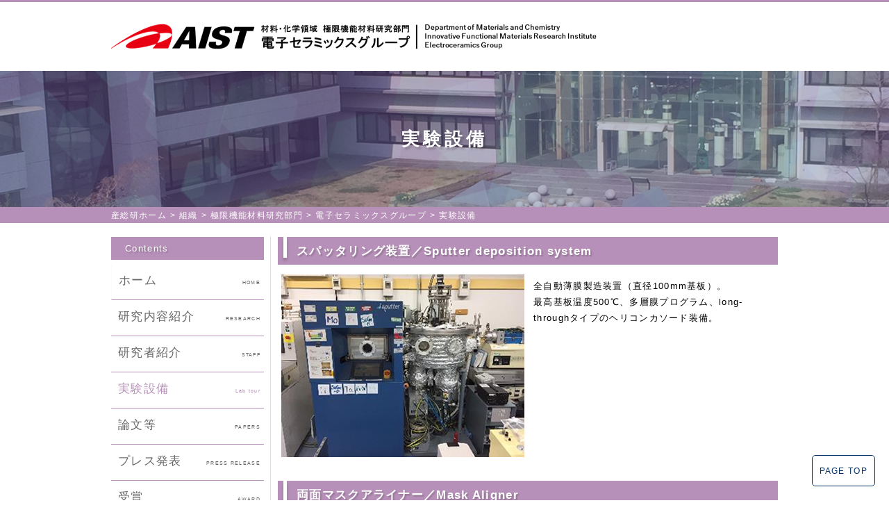

--- FILE ---
content_type: text/html
request_url: https://unit.aist.go.jp/ifm-ri/eceram/lab-tour.html
body_size: 9927
content:
<!DOCTYPE HTML>
<html lang="ja">
<head>
<meta http-equiv="Content-Type" content="text/html; charset=utf-8">
<meta name="keywords" content="産業技術総合研究所,電子セラミックスグループ,デバイスプラットフォーム開発,導電性材料,高温動作用デバイス製造技術,耐環境性の導電性配線材料,熱電発電モジュール">
<meta name="description" content="産業技術総合研究所 電子セラミックスグループのWEBサイトです。電子セラミックスを中心とした高分散ナノ粒子の合成から塗膜化及びデバイスまでの開発を行い、耐環境性と信頼性を向上させる基盤技術を開発します。">
<meta http-equiv="X-UA-Compatible" content="IE=edge">
<meta name="viewport" content="width=device-width,user-scalable=no,maximum-scale=1">
<title>実験設備 │ 産総研 電子セラミックスグループ</title>
<!-- Css -->
<link rel="stylesheet" type="text/css" href="css/reset.css">
<link rel="stylesheet" type="text/css" href="css/style.css" media="screen and (min-width:769px)">
<link rel="stylesheet" type="text/css" href="css/sp.css" media="screen and (max-width:769px)">
<link rel="stylesheet" type="text/css" href="css/wp_pc.css" media="screen and (min-width:769px)">
<link rel="stylesheet" type="text/css" href="css/wp_sp.css" media="screen and (max-width:769px)">
<link rel="stylesheet" type="text/css" href="css/common.css">
<!--[if lt IE 9]>
<script src="js/common/html5shiv.js"></script>
<![endif]-->
<script>
  (function(i,s,o,g,r,a,m){i['GoogleAnalyticsObject']=r;i[r]=i[r]||function(){
  (i[r].q=i[r].q||[]).push(arguments)},i[r].l=1*new Date();a=s.createElement(o),
  m=s.getElementsByTagName(o)[0];a.async=1;a.src=g;m.parentNode.insertBefore(a,m)
  })(window,document,'script','https://www.google-analytics.com/analytics.js','ga');

  ga('create', 'UA-100209294-5', 'auto');
  ga('send', 'pageview');

</script></head>

<body>
<div id="wrap">

<header>
<div id="hd">
<h1><a href="index.html"><img src="images/logo.png" alt="産総研 電子セラミックスグループ"></a></h1>
</div>
</header>
<!-- header end-->

<a class="menu-trigger" href="#nav">
<span></span>
<span></span>
<span></span>
</a>

</div>
<!-- wrap end--> 
<div id="h1_bg"><h1>実験設備</h1></div>
<div id="breadcrumb">
<ul>
<li><a href="http://www.aist.go.jp/">産総研ホーム</a></li>
<li><a href="http://www.aist.go.jp/aist_j/information/organization/organization_main.html">組織</a></li>
<li><a href="https://unit.aist.go.jp/ifm-ri/index.html">極限機能材料研究部門</a></li>
<li><a href="index.html">電子セラミックスグループ</a></li>
<li>実験設備</li>
</ul>
</div>

<div id="con">

<div id="side">
<aside>
<nav>
<div id="nav_bg">
<div class="nav">
<h2>Contents</h2>
<div>
<ul class="menu">
<li><a href="index.html">ホーム<span>HOME</span></a></li>
<li><a href="research.html">研究内容紹介<span>RESEARCH</span></a></li>
<li><a href="staff.html">研究者紹介<span>STAFF</span></a></li>
<li class="current-menu-item"><a href="lab-tour.html">実験設備<span>Lab tour</span></a></li>
<li><a href="papers.html">論文等<span>PAPERS</span></a></li>
<li><a href="press.html">プレス発表<span>PRESS RELEASE</span></a></li>
<li><a href="award.html">受賞<span>AWARD</span></a></li>
<li><a href="link.html">リンク<span>LINK</span></a></li>
</ul>
</div><a href="http://www.aist.go.jp/"><img  class="aist_logo" src="images/aist.png" alt="産総研"></a>
</div>
</div>
</nav>
<!-- nav end-->

<div id="contact">
<h2>Contact</h2>
<iframe src="https://www.google.com/maps/embed?pb=!1m18!1m12!1m3!1d3258.852012269343!2d137.01950541524667!3d35.235053780300696!2m3!1f0!2f0!3f0!3m2!1i1024!2i768!4f13.1!3m3!1m2!1s0x60036ef7a83f8033%3A0x43adf1559196e0d5!2z44CSNDYzLTAwMDMg5oSb55-l55yM5ZCN5Y-k5bGL5biC5a6I5bGx5Yy65LiL5b-X5q615ZGz56m044Kx5rSe77yS77yS77yW77yW4oiS77yZ77yY!5e0!3m2!1sja!2sjp!4v1491824387875" frameborder="0" style="border:0" allowfullscreen></iframe>

<p><strong>極限機能材料研究部門 部門室</strong></p>
<p>E-mail：<br>
<p><font color="blue">M-webmaster_ifm-ri-ml*aist.go.jp</font></p>
<p>（*を@に変更して使用してください。）</p>
</div>
<!-- contact end--></aside>
</div>
<!-- side end--> 

<div id="center"></div>

<div id="main">
<main>
<article>

<section>
<div class="first_h2"></div>
<h2>スパッタリング装置／Sputter deposition system</h2>
<div class="img_box">
<div class="img_left_box">
<img src="images/lab-tour/lab-tour01.jpg" alt="スパッタリング装置／Sputter deposition system" width="350" height="263" class="alignnone" sizes="(max-width: 350px) 100vw, 350px" />
</div>
<p>全自動薄膜製造装置（直径100mm基板）。<br />
最高基板温度500℃、多層膜プログラム、long-throughタイプのヘリコンカソード装備。
</p>
</div>
<h2>両面マスクアライナー／Mask Aligner</h2>
<div class="img_box">
<div class="img_left_box">
<img src="images/lab-tour/lab-tour02.jpg" alt="両面マスクアライナー／Mask Aligner" width="197" height="263" class="alignnone" />
</div>
<p>アライナ（直径100mm基板用）PEM800<br />
裏面を合わせた露光可能。
</p>
</div>
<h2>PECVD-RIE</h2>
<div class="img_box">
<div class="img_left_box">
<img src="images/lab-tour/lab-tour03.jpg" alt="PECVD-RIE" width="350" height="262" class="alignnone" sizes="(max-width: 350px) 100vw, 350px" />
</div>
<p>TEOSを用いた300℃SiO<sub>2</sub>製膜プロセス。<br />
RIEドライエッチング。何れも全自動、8インチプロセス。
</p>
</div>
<h2>段差計／Step profiler</h2>
<div class="img_box">
<div class="img_left_box">
<img src="images/lab-tour/lab-tour04.jpg" alt="段差計／Step profiler" width="350" height="262" class="alignnone" sizes="(max-width: 350px) 100vw, 350px" />
</div>
<p>TENCOR<br />
薄膜の厚み、表面粗さ等を計測。
</p>
</div>
<h2>比表面積/細孔分布測定装置／Surface area and pore size analyzer</h2>
<div class="img_box">
<div class="img_left_box">
<img src="images/lab-tour/lab-tour05.jpg" alt="比表面積/細孔分布測定装置／Surface area and pore size analyzer" width="197" height="263" class="alignnone" />
</div>
<p>BET比表面積や細孔分布を自動で迅速に分析</p>
</div>
<h2>精密スクリーン印刷機／Precise screen printing machine</h2>
<div class="img_box">
<div class="img_left_box">
<img src="images/lab-tour/lab-tour07.jpg" alt="精密スクリーン印刷機／Precise screen printing machine" width="197" height="262" class="alignnone" />
</div>
<p>電極パターン等の製版を用いて、ペーストを基板に印刷する装置。画像解析機能を持ち、印刷の位置合わせを自動で行う。</p>
</div>
<h2>高温熱電特性評価装置／High temperature thermoelectric properties measurement system</h2>
<div class="img_box">
<div class="img_left_box">
<img src="images/lab-tour/lab-tour09.jpg" alt="高温熱電特性評価装置／High temperature thermoelectric properties measurement system" width="350" height="263" class="alignnone" sizes="(max-width: 350px) 100vw, 350px" />
</div>
<p>測定項目：導電率・ゼーベック係数<br />
温度範囲：室温～1000℃<br />
雰囲気：大気・O<sub>2</sub>・N<sub>2</sub>・Ar
</p>
</div>
<h2>極低温電気特性評価装置／Cryogenic electrical properties measurement system</h2>
<div class="img_box">
<div class="img_left_box">
<img src="images/lab-tour/lab-tour10.jpg" alt="極低温電気特性評価装置／Cryogenic electrical properties measurement system" width="350" height="263" class="alignnone" sizes="(max-width: 350px) 100vw, 350px" />
</div>
<p>測定項目：電気抵抗率・ゼーベック係数<br />
温度範囲：7～350 K<br />
雰囲気：真空
</p>
</div>
<h2>原子間力顕微鏡／Atomic Force Microscope</h2>
<div class="img_box">
<div class="img_left_box">
<img src="images/lab-tour/lab-tour11.jpg" alt="原子間力顕微鏡／Atomic Force Microscope" width="197" height="263" class="alignnone" />
</div>
</p>
</div>
<h2>レーザフラッシュ法熱伝導率測定装置／Thermal conductivity measurement system</h2>
<div class="img_box">
<div class="img_left_box">
<img src="images/lab-tour/lab-tour12.jpg" alt="レーザフラッシュ法熱伝導率測定装置／Thermal conductivity measurement system" width="300" height="331" class="alignnone" sizes="(max-width: 300px) 100vw, 300px" />
</div>
<p>測定項目：熱拡散率・比熱<br />
温度範囲：室温～1100℃<br />
雰囲気：Ar
</p>
</div>
<h2>粉末冶金関連装置</h2>
<ul>
<li>ガス置換用グローブボックス</li>
<li>遊星型ボールミル（～400rpm、大気、真空、不活性ガス）</li>
<li>通電焼結装置</li>
</ul>
<h2>熱電特性評価装置</h2>
<ul>
<li>電子負荷装置（熱電発電モジュール評価用、低電圧タイプ）</li>
</ul>
<h2>観察・評価装置</h2>
<ul>
<li>走査プローブ顕微鏡</li>
</ul>
<h2>共同利用設備</h2>
<ul>
<li>FE-SEM</li>
<li>XRD (Rigaku : Smart Lab)</li>
</ul>
</section>

</article>
</main>
</div>
<!-- main end-->

</div>
<!-- contents end--> 

<a id="page-top" href="#wrap">PAGE TOP</a>

<div id="ft">
<footer><small>Copyright &#xA9; Electroceramics Group, AIST All Rights Reserved.</small></footer>
</div>
<!-- footer end--> 

<!-- Javascript --> 
<script type="text/javascript" src="js/common/jquery-2.1.3.min.js"></script>
<script type="text/javascript" src="js/common/jquery.easing.1.3.js"></script>
<script type="text/javascript" src="js/function.js"></script>
<script type="text/javascript">
sideNav('#main h2');
</script>
</body>
</html>

--- FILE ---
content_type: text/css
request_url: https://unit.aist.go.jp/ifm-ri/eceram/css/style.css
body_size: 8330
content:
body {
	font-family: "Noto Sans Japanese", "游ゴシック体", "Yu Gothic", "YuGothic", "ヒラギノ角ゴ ProN W3", "Hiragino Kaku Gothic ProN", "メイリオ", Meiryo, sans-serif
}
#wrap {
	border-top: 3px solid #B690B8;
	width: 100%;
	min-width: 960px
}
#hd {
	width: 960px;
	margin: 0 auto;
	overflow: hidden;
	padding: 30px 0;
	display: -webkit-box;
	display: -webkit-flex;
	display: -ms-flexbox;
	display: flex;
	-webkit-box-pack: justify;
	-webkit-justify-content: space-between;
	-ms-flex-pack: justify;
	justify-content: space-between
}
#hd h1 {
	width: 700px
}
#hd h1 img {
	width: 100%
}
#hd h1.en {
	width: 250px
}
#hd h1.en img {
	width: 100%
}
#hd .language ul {
	display: -webkit-box;
	display: -webkit-flex;
	display: -ms-flexbox;
	display: flex
}
#hd .language ul li {
	margin-left: 5px
}
#hd .language ul li a {
	display: block;
	color: #fff;
	background: #333;
	padding: 2px 15px;
	text-decoration: none;
	border: 1px solid #333;
	-webkit-transition: All 0.5s ease;
	transition: All 0.5s ease
}
#hd .language ul li a:hover {
	border: 1px solid #333;
	background: #fff;
	color: #333
}
#nav_bg {
	width: 100%
}
#nav_bg .nav {
	width: 100%;
	margin: 0 auto;
	overflow: visible
}
#nav_bg .nav ul {
	display: -webkit-box;
	display: -webkit-flex;
	display: -ms-flexbox;
	display: flex;
	-webkit-flex-wrap: wrap;
	-ms-flex-wrap: wrap;
	flex-wrap: wrap;
	z-index: 1000
}
#nav_bg .nav ul li {
	width: 100%;
	position: relative;
	border-bottom: 1px solid #B690B8
}
#nav_bg .nav ul li a {
	display: block;
	font-weight: normal;
	color: #666666;
	text-decoration: none;
	padding: 15px 5px 15px 10px;
	-webkit-transition: All 0.5s ease;
	transition: All 0.5s ease;
	font-size: 1.3em;
	line-height: 1.1em;
	display: -webkit-box;
	display: -webkit-flex;
	display: -ms-flexbox;
	display: flex;
	-webkit-box-pack: start;
	-webkit-justify-content: flex-start;
	-ms-flex-pack: start;
	justify-content: flex-start;
	-webkit-box-align: baseline;
	-webkit-align-items: baseline;
	-ms-flex-align: baseline;
	align-items: baseline
}
#nav_bg .nav ul li a span {
	margin-left: auto;
	display: inline-block;
	font-size: 0.4em;
	font-family: "Lora", "Noto Sans Japanese", "游ゴシック体", "Yu Gothic", "YuGothic", "ヒラギノ角ゴ ProN W3", "Hiragino Kaku Gothic ProN", "メイリオ", Meiryo, sans-serif
}
#nav_bg .nav ul li:hover a {
	color: #B690B8
}
#nav_bg .nav ul li:first-child {
	border-left: 1px solid rgba(242,242,242,0.3)
}
#nav_bg .nav ul li.current-menu-item a, #nav_bg .nav ul li.current-menu-parent a {
	color: #B690B8
}
#nav_bg .nav ul li ul {
	display: none;
	width: 100%;
	position: absolute;
	top: 100%;
	left: 0
}
#nav_bg .nav ul li ul li {
	width: 100%;
	border: none !important
}
#nav_bg .nav ul li ul li a {
	background: rgba(0,0,0,0.7) !important;
	padding: 10px;
	text-decoration: none;
	color: #fff !important;
	display: block;
	border: none;
	border-bottom: 1px solid rgba(255,255,255,0.4)
}
#nav_bg .nav ul li ul li.current-menu-item {
	background: rgba(0,0,0,0.5) !important
}
#nav_bg .nav ul li ul li.current-menu-item a {
	color: #003166
}
#nav_bg .nav ul li ul li ul {
	position: absolute;
	top: 0px;
	left: 100%
}
#nav_bg .nav ul li ul li ul li {
	width: 100%
}
#nav_bg .nav ul li ul li ul li a {
	border-left: 1px solid rgba(255,255,255,0.4)
}
#nav_bg .nav .aist_logo {
	width: 100%;
	margin-top: 15px
}
#nav_bg .nav .aist_logo img {
	width: 100%;
	height: auto
}
.menu-trigger {
	display: none
}
#con {
	width: 100%;
	min-width: 960px;
	overflow: hidden;
	margin-top: 20px;
	display: -webkit-box;
	display: -webkit-flex;
	display: -ms-flexbox;
	display: flex;
	-webkit-flex-wrap: wrap;
	-ms-flex-wrap: wrap;
	flex-wrap: wrap;
	-webkit-box-pack: center;
	-webkit-justify-content: center;
	-ms-flex-pack: center;
	justify-content: center
}
#breadcrumb {
	background: #B690B8;
	width: 100%;
	font-size: 0.9em;
	color: #ffffff
}
#breadcrumb ul {
	width: 960px;
	margin: 0 auto;
	display: -webkit-box;
	display: -webkit-flex;
	display: -ms-flexbox;
	display: flex
}
#breadcrumb ul li a {
	color: #ffffff;
	text-decoration: none
}
#breadcrumb ul li::after {
	content: ">";
	margin: 0 5px
}
#breadcrumb ul li:last-child::after {
	content: ""
}
#h1_bg {
	background: url(../images/h1_bg.png) center center no-repeat;
	padding: 80px
}
#h1_bg h1 {
	text-align: center;
	font-size: 2.0em;
	font-weight: bold;
	line-height: 1.4em;
	letter-spacing: 0.2em;
	color: #fff;
	text-shadow: 3px 3px 3px rgba(0,0,0,0.2)
}
#main {
	width: 720px
}
#main ol, #main ul {
	padding: 5px 0px 5px 25px
}
#main ul {
	list-style-type: disc
}
#main ol li, #main ul li {
	padding: 5px 0px
}
#main table {
	margin: 10px 0px
}
#main table th, #main table td {
	padding: 5px
}
#main img {
	max-width: 100%;
	height: auto
}
#main a img {
	display: inline-block;
	-webkit-transition: All 0.5s ease;
	transition: All 0.5s ease
}
#main a img:hover {
	opacity: 0.7
}
#main h2 {
	color: #ffffff;
	font-size: 1.3em;
	font-weight: bold;
	padding: 0.5em 0 0.5em 1.6em;
	margin: 24px 0 14px 0;
	background: #B690B8;
	position: relative;
	text-shadow: 2px 2px 2px rgba(0,0,0,0.2)
}
#main h2 span {
	font-family: "Lora", "Noto Sans Japanese", "游ゴシック体", "Yu Gothic", "YuGothic", "ヒラギノ角ゴ ProN W3", "Hiragino Kaku Gothic ProN", "メイリオ", Meiryo, sans-serif;
	font-size: 0.6em
}
#main h2 span::before {
	content: "/";
	margin: 0 10px
}
#main h2::after {
	position: absolute;
	left: 8px;
	top: 0px;
	content: "";
	width: 5px;
	height: calc(100% - 10px);
	background: #ffffff;
	box-shadow: 0 4px 4px rgba(0,0,0,0.2)
}
#main h3 {
	font-size: 1.1em;
	font-weight: bold;
	padding: 1px 0 1px 10px;
	margin: 12px 0 8px 0;
	border-left: 4px solid #B690B8
}
.first_h2+h2 {
	margin-top: 0px !important
}
#side {
	width: 220px
}
#side h2 {
	font-family: "Lora", "Noto Sans Japanese", "游ゴシック体", "Yu Gothic", "YuGothic", "ヒラギノ角ゴ ProN W3", "Hiragino Kaku Gothic ProN", "メイリオ", Meiryo, sans-serif;
	font-size: 1.0em;
	font-weight: normal;
	color: #fff;
	padding: 5px 5px 5px 20px;
	margin: 0 0 6px 0;
	background: #B690B8;
	text-shadow: 2px 2px 2px rgba(0,0,0,0.2)
}
#side #sidenav {
	width: 100%
}
#side #sidenav a {
	width: 100%;
	padding: 8px 6px 8px 23px;
	display: block;
	text-decoration: none;
	background: url(../images/common/sidenav_icon.png) no-repeat 6px center;
	font-size: 11px;
	color: #000000;
	border-bottom: dotted 1px #cccccc;
	text-shadow: 2px 2px 2px rgba(0,0,0,0.1)
}
#side #bnr {
	margin: 20px 0 0 0;
	width: 100%
}
#side #bnr li {
	margin-bottom: 4px
}
#side #bnr li a {
	-webkit-transition: All 0.5s ease;
	transition: All 0.5s ease
}
#side #bnr li a:hover {
	opacity: 0.5
}
#side #contact {
	margin: 20px 0 0 0
}
#side #contact iframe {
	width: 100%;
	height: 220px
}
#center {
	width: 10px;
	margin: 0 10px 0 0;
	border-right: 1px solid #dddddd
}
.ft_language {
	display: none
}
#ft {
	width: 100%;
	min-width: 960px;
	margin-top: 20px;
	padding-top: 15px;
	padding-bottom: 15px;
	text-align: center;
	color: #fff;
	background: #B690B8
}
#page-top {
	position: fixed;
	bottom: 20px;
	right: 20px;
	font-size: 0.9em;
	background: rgba(255,255,255,0.8);
	text-decoration: none;
	border: 1px solid #003166;
	color: #003166;
	padding: 10px;
	text-align: center;
	display: block;
	border-radius: 5px
}
#i_img_bg {
	width: 100%;
	padding: 10px 0;
	min-width: 960px;
	background: #f6e3f7;
	overflow: hidden
}
#i_img {
	width: 960px;
	margin: 0 auto;
	box-shadow: 0 10px 10px rgba(0,0,0,0.05);
	overflow: hidden
}

#i_news {
	height: 200px;
	overflow: auto
}
#i_news table {
	width: 100%
}
#i_news table tr {
	border-bottom: 1px dotted #cccccc
}
#i_news table td {
	vertical-align: top;
	font-size: 0.9em;
	padding: 10px;
	white-space: nowrap
}
#i_news table td:first-child {
	background: url(../images/common/news_icon.png) 5px 18px no-repeat;
	padding-left: 20px;
	width: 140px
}
#i_news table td:last-child {
	white-space: normal
}
.table_member_box{
	width:720px;
}

--- FILE ---
content_type: text/css
request_url: https://unit.aist.go.jp/ifm-ri/eceram/css/common.css
body_size: 8192
content:
/* ==== width === */
.width_001 {
	width: 1%;
}
.width_002 {
	width: 2%;
}
.width_003 {
	width: 3%;
}
.width_004 {
	width: 4%;
}
.width_005 {
	width: 5%;
}
.width_006 {
	width: 6%;
}
.width_007 {
	width: 7%;
}
.width_008 {
	width: 8%;
}
.width_009 {
	width: 9%;
}
.width_010 {
	width: 10%;
}
.width_011 {
	width: 11%;
}
.width_012 {
	width: 12%;
}
.width_013 {
	width: 13%;
}
.width_014 {
	width: 14%;
}
.width_015 {
	width: 15%;
}
.width_016 {
	width: 16%;
}
.width_017 {
	width: 17%;
}
.width_018 {
	width: 18%;
}
.width_019 {
	width: 19%;
}
.width_020 {
	width: 20%;
}
.width_021 {
	width: 21%;
}
.width_022 {
	width: 22%;
}
.width_023 {
	width: 23%;
}
.width_024 {
	width: 24%;
}
.width_025 {
	width: 25%;
}
.width_026 {
	width: 26%;
}
.width_027 {
	width: 27%;
}
.width_028 {
	width: 28%;
}
.width_029 {
	width: 29%;
}
.width_030 {
	width: 30%;
}
.width_031 {
	width: 31%;
}
.width_032 {
	width: 32%;
}
.width_033 {
	width: 33%;
}
.width_034 {
	width: 34%;
}
.width_035 {
	width: 35%;
}
.width_036 {
	width: 36%;
}
.width_037 {
	width: 37%;
}
.width_038 {
	width: 38%;
}
.width_039 {
	width: 39%;
}
.width_040 {
	width: 40%;
}
.width_041 {
	width: 41%;
}
.width_042 {
	width: 42%;
}
.width_043 {
	width: 43%;
}
.width_044 {
	width: 44%;
}
.width_045 {
	width: 45%;
}
.width_046 {
	width: 46%;
}
.width_047 {
	width: 47%;
}
.width_048 {
	width: 48%;
}
.width_049 {
	width: 49%;
}
.width_050 {
	width: 50%;
}
.width_051 {
	width: 51%;
}
.width_052 {
	width: 52%;
}
.width_053 {
	width: 53%;
}
.width_054 {
	width: 54%;
}
.width_055 {
	width: 55%;
}
.width_056 {
	width: 56%;
}
.width_057 {
	width: 57%;
}
.width_058 {
	width: 58%;
}
.width_059 {
	width: 59%;
}
.width_060 {
	width: 60%;
}
.width_061 {
	width: 61%;
}
.width_062 {
	width: 62%;
}
.width_063 {
	width: 63%;
}
.width_064 {
	width: 64%;
}
.width_065 {
	width: 65%;
}
.width_066 {
	width: 66%;
}
.width_067 {
	width: 67%;
}
.width_068 {
	width: 68%;
}
.width_069 {
	width: 69%;
}
.width_070 {
	width: 70%;
}
.width_071 {
	width: 71%;
}
.width_072 {
	width: 72%;
}
.width_073 {
	width: 73%;
}
.width_074 {
	width: 74%;
}
.width_075 {
	width: 75%;
}
.width_076 {
	width: 76%;
}
.width_077 {
	width: 77%;
}
.width_078 {
	width: 78%;
}
.width_079 {
	width: 79%;
}
.width_080 {
	width: 80%;
}
.width_081 {
	width: 81%;
}
.width_082 {
	width: 82%;
}
.width_083 {
	width: 83%;
}
.width_084 {
	width: 84%;
}
.width_085 {
	width: 85%;
}
.width_086 {
	width: 86%;
}
.width_087 {
	width: 87%;
}
.width_088 {
	width: 88%;
}
.width_089 {
	width: 89%;
}
.width_090 {
	width: 90%;
}
.width_091 {
	width: 91%;
}
.width_092 {
	width: 92%;
}
.width_093 {
	width: 93%;
}
.width_094 {
	width: 94%;
}
.width_095 {
	width: 95%;
}
.width_096 {
	width: 96%;
}
.width_097 {
	width: 97%;
}
.width_098 {
	width: 98%;
}
.width_099 {
	width: 99%;
}
.width_100 {
	width: 100%;
}
/* ==== margin padding === */
.margin_padding_0 {
	margin: 0px!important;
	padding: 0px!important;
}
.padding_T0 {
	padding-top: 0px!important;
}
.padding_T5 {
	padding-top: 5px!important;
}
.padding_T10 {
	padding-top: 10px!important;
}
.padding_T15 {
	padding-top: 15px!important;
}
.padding_T20 {
	padding-top: 20px!important;
}
.padding_T30 {
	padding-top: 30px!important;
}
.padding_T40 {
	padding-top: 40px!important;
}
.padding_B0 {
	padding-bottom: 0px!important;
}
.padding_B5 {
	padding-bottom: 5px!important;
}
.padding_B10 {
	padding-bottom: 10px!important;
}
.padding_B15 {
	padding-bottom: 15px!important;
}
.padding_B20 {
	padding-bottom: 20px!important;
}
.padding_B30 {
	padding-bottom: 30px!important;
}
.padding_B40 {
	padding-bottom: 40px!important;
}
.padding_L0 {
	padding-left: 0px!important;
}
.padding_L5 {
	padding-left: 5px!important;
}
.padding_L10 {
	padding-left: 10px!important;
}
.padding_L15 {
	padding-left: 15px!important;
}
.padding_L20 {
	padding-left: 20px!important;
}
.padding_L30 {
	padding-left: 30px!important;
}
.padding_L40 {
	padding-left: 40px!important;
}
.padding_R0 {
	padding-right: 0px!important;
}
.padding_R5 {
	padding-right: 5px!important;
}
.padding_R10 {
	padding-right: 10px!important;
}
.padding_R15 {
	padding-right: 15px!important;
}
.padding_R20 {
	padding-right: 20px!important;
}
.padding_R30 {
	padding-right: 30px!important;
}
.padding_R40 {
	padding-right: 40px!important;
}
.margin_T0 {
	margin-top: 0px!important;
}
.margin_T5 {
	margin-top: 5px!important;
}
.margin_T10 {
	margin-top: 10px!important;
}
.margin_T15 {
	margin-top: 15px!important;
}
.margin_T20 {
	margin-top: 20px!important;
}
.margin_T30 {
	margin-top: 30px!important;
}
.margin_T40 {
	margin-top: 40px!important;
}
.margin_B0 {
	margin-bottom: 0px!important;
}
.margin_B5 {
	margin-bottom: 5px!important;
}
.margin_B10 {
	margin-bottom: 10px!important;
}
.margin_B15 {
	margin-bottom: 15px!important;
}
.margin_B20 {
	margin-bottom: 20px!important;
}
.margin_B30 {
	margin-bottom: 30px!important;
}
.margin_B40 {
	margin-bottom: 40px!important;
}
.margin_B400 {
	margin-bottom: 400px!important;
}
.margin_L0 {
	margin-left: 0px!important;
}
.margin_L5 {
	margin-left: 5px!important;
}
.margin_L10 {
	margin-left: 10px!important;
}
.margin_L15 {
	margin-left: 15px!important;
}
.margin_L20 {
	margin-left: 20px!important;
}
.margin_L30 {
	margin-left: 30px!important;
}
.margin_L40 {
	margin-left: 40px!important;
}
.margin_R0 {
	margin-right: 0px!important;
}
.margin_R5 {
	margin-right: 5px!important;
}
.margin_R10 {
	margin-right: 10px!important;
}
.margin_R15 {
	margin-right: 15px!important;
}
.margin_R20 {
	margin-right: 20px!important;
}
.margin_R30 {
	margin-right: 30px!important;
}
.margin_R40 {
	margin-right: 40px!important;
}
/* ==== clear === */
.crr {
	font-size: 0;
	line-height: 0;
	padding: 0;
	margin: 0;
	clear: both;
}
/* ==== float === */
.float_L {
	float: left;
}
.float_R {
	float: right;
}
/* ==== align === */
.align_C {
	text-align: center!important;
}
img.align_C {
	display: block;
	margin: 0 auto;
}
table.align_C td, table.align_C th {
	text-align: center;
}
.align_L {
	text-align: left!important;
}
.align_R {
	text-align: right!important;
}
.align_T {
	vertical-align: top!important;
}
.align_M {
	vertical-align: middle!important;
}
/* ==== font === */
.font_SS {
	font-size: 0.8em!important;
}
.font_S {
	font-size: 0.9em!important;
}
.font_XS {
	font-size: 0.8em!important;
}
.font_XXS {
	font-size: 0.7em!important;
}
.font_L {
	font-size: 1.1em!important;
}
.font_XL {
	font-size: 1.2em!important;
}
.font_XXL {
	font-size: 1.3em!important;
}
.color_R {
	color: #FF3333!important;
	font-weight: bold!important;
}
.color_O {
	color: orange!important;
	font-weight: bold!important;
}
.color_B {
	color: #00557f!important;
	font-weight: bold!important;
}
.color_G {
	color: green!important;
	font-weight: bold!important;
}
/* ==== table === */
.table_B {
	border-top: 1px solid #D7D7D7;
	border-left: 1px solid #D7D7D7;
}
.table_B td {
	border-right: 1px solid #D7D7D7;
	border-bottom: 1px solid #D7D7D7;
	vertical-align: top;
}
.table_B th {
	border-right: 1px solid #D7D7D7;
	border-bottom: 1px solid #D7D7D7;
	background-color: #F2F2F2;
	text-align: center;
	font-weight: bold;
}
.table_B02 {
}
.table_B02 td {
	padding: 5px;
	border-bottom: 1px dotted #D7D7D7;
}
.table_B02 th {
	padding: 5px;
	border-bottom: 1px dotted #D7D7D7;
	text-align: left;
	font-weight: bold;
}
.vertical-align_T td, .vertical-align_T th {
	vertical-align: top;
}
/* ==== ul === */
.ul_B li {
	border-bottom: 1px dotted #CCC;
}
.ol_B li {
	border-bottom: 1px dotted #CCC;
}
/* ==== hr === */
div.hr {
	height: 10px;
	margin-bottom: 10px;
	border-bottom: 1px dotted #999;
}
div.hr:before {
	content: " ";
	clear: both;
}


--- FILE ---
content_type: text/css
request_url: https://unit.aist.go.jp/ifm-ri/eceram/css/sp.css
body_size: 9357
content:
body {
	font-family: "Noto Sans Japanese", "游ゴシック体", "Yu Gothic", "YuGothic", "ヒラギノ角ゴ ProN W3", "Hiragino Kaku Gothic ProN", "メイリオ", Meiryo, sans-serif
}
#wrap {
	border-top: 3px solid #B690B8
}
#hd {
	padding: 20px 5px
}
#hd h1 {
	width: calc(100% - 70px);
	height: 13vw;
	background: url(../images/logo_sp.png) center center no-repeat;
	background-size: 100%
}
#hd h1 a {
	width: 100%;
	height: 100%;
	display: block
}
#hd h1 img {
	display: none
}
#hd h1.en {
	width: calc(100% - 70px);
	height: 16vw;
	background: url(../images/logo_en_sp.png) center center no-repeat;
	background-size: 100%
}
#hd h1.en a {
	width: 100%;
	height: 100%;
	display: block
}
#hd h1.en img {
	display: none
}
#hd .language {
	display: none
}
.nav_open {
	right: 0px !important
}
.nav {
	-webkit-transition: All 0.5s ease;
	transition: All 0.5s ease;
	position: fixed;
	top: 0px;
	right: -200px;
	height: calc(100% + 500px);
	padding-bottom: 500px;
	z-index: 100;
	width: 200px;
	overflow-x: none;
	overflow-y: auto;
	background: #ffffff;
	color: #222222;
	box-shadow: -5px 0 5px rgba(0,0,0,0.1)
}
.nav img {
	width: calc(100% - 20px);
	display: block;
	margin: 10px;
	height: auto;
	-webkit-transition: all .4s;
	transition: all .4s
}
.nav img:hover {
	opacity: 0.8
}
.nav ul {
	display: block;
	margin: 0;
	padding: 0
}
.nav ul li {
	display: block;
	margin: 0
}
.nav ul li a {
	font-size: 15px;
	color: #222222;
	font-weight: normal;
	display: block;
	padding: 18px 10px;
	text-decoration: none;
	border-bottom: 1px solid rgba(0,0,0,0.15);
	position: relative;
	-webkit-transition: all .4s;
	transition: all .4s
}
.nav ul li a:hover {
	box-shadow: inset 0 0 10px 2px rgba(0,0,0,0.1)
}
.nav ul li a:after {
	content: "";
	border-bottom: 1px solid rgba(255,255,255,0.15);
	width: 100%;
	position: absolute;
	bottom: 0;
	left: 0
}
.nav ul li a span {
	display: none
}
.nav ul li ul {
	display: block;
	margin: 0 0 0 15px;
	padding: 0
}
.nav ul li ul li {
	display: block;
	margin: 0
}
.nav ul li ul li a {
	font-size: 14px;
	color: #fff;
	display: block;
	padding: 14px 6px;
	text-decoration: none;
	border-bottom: 1px solid rgba(0,0,0,0.15)
}
.nav ul li ul li a:hover {
	box-shadow: inset 0 0 10px 2px rgba(0,0,0,0.3)
}
.nav ul li ul li a:after {
	content: "";
	border-bottom: 1px solid rgba(255,255,255,0.15);
	width: 100%;
	position: absolute;
	bottom: 0;
	left: 0
}
.nav h2 {
	display: none
}
.menu-trigger {
	z-index: 1000;
	position: fixed !important;
	top: 25px;
	right: 15px;
	display: block;
	margin-top: -5px
}
.menu-trigger, .menu-trigger span {
	display: inline-block;
	-webkit-transition: all .4s;
	transition: all .4s;
	box-sizing: border-box
}
.menu-trigger {
	position: relative;
	width: 36px;
	height: 24px
}
.menu-trigger span {
	position: absolute;
	left: 0;
	width: 100%;
	height: 4px;
	background-color: #333;
	border-radius: 4px
}
.menu-trigger span:nth-of-type(1) {
	top: 0
}
.menu-trigger span:nth-of-type(2) {
	top: 10px
}
.menu-trigger span:nth-of-type(3) {
	bottom: 0
}
.menu-trigger::after {
	position: absolute;
	left: 0;
	bottom: -20px;
	content: 'MENU';
	display: block;
	width: 100%;
	color: #333;
	font-size: 10px;
	text-decoration: none;
	text-align: center;
	-webkit-transition: all .4s;
	transition: all .4s
}
.menu-trigger.active::after {
	content: 'CLOSE';
	bottom: -25px;
	color: #666
}
.menu-trigger.active span:nth-of-type(1) {
	-webkit-transform: translateY(10px) rotate(-45deg);
	-ms-transform: translateY(10px) rotate(-45deg);
	transform: translateY(10px) rotate(-45deg);
	background: #666
}
.menu-trigger.active span:nth-of-type(2) {
	opacity: 0;
	background: #666
}
.menu-trigger.active span:nth-of-type(3) {
	-webkit-transform: translateY(-10px) rotate(45deg);
	-ms-transform: translateY(-10px) rotate(45deg);
	transform: translateY(-10px) rotate(45deg);
	background: #666
}
#con {
	display: -webkit-box;
	display: -webkit-flex;
	display: -ms-flexbox;
	display: flex;
	-webkit-flex-wrap: wrap;
	-ms-flex-wrap: wrap;
	flex-wrap: wrap;
	margin: 20px auto 0;
	width: calc(100% - 20px)
}
#breadcrumb {
	background: #B690B8;
	width: 100%;
	font-size: 0.9em;
	color: #ffffff;
	padding: 0 10px
}
#breadcrumb ul {
	width: 100%;
	display: -webkit-box;
	display: -webkit-flex;
	display: -ms-flexbox;
	display: flex;
	-webkit-flex-wrap: wrap;
	-ms-flex-wrap: wrap;
	flex-wrap: wrap
}
#breadcrumb ul li a {
	color: #ffffff;
	text-decoration: none
}
#breadcrumb ul li::after {
	content: ">";
	margin: 0 5px
}
#breadcrumb ul li:last-child::after {
	content: ""
}
#h1_bg {
	background: url(../images/h1_bg.png) center center no-repeat;
	padding: 80px
}
#h1_bg h1 {
	text-align: center;
	font-size: 2.0em;
	font-weight: bold;
	line-height: 1.4em;
	letter-spacing: 0.2em;
	color: #fff;
	text-shadow: 3px 3px 3px rgba(0,0,0,0.2)
}
#main {
	-webkit-box-ordinal-group: 2;
	-webkit-order: 1;
	-ms-flex-order: 1;
	order: 1;
	width: calc(100% - 10px);
	margin: 0 auto
}
#main ol, #main ul {
	padding: 5px 0px 5px 25px
}
#main ul {
	list-style-type: disc
}
#main ol li, #main ul li {
	padding: 5px 0px
}
#main table {
	margin: 10px 0px
}
#main table th, #main table td {
	padding: 5px
}
#main img {
	max-width: 100%;
	height: auto
}
#main a img {
	display: inline-block;
	-webkit-transition: All 0.5s ease;
	transition: All 0.5s ease
}
#main a img:hover {
	opacity: 0.7
}
#main h1 {
	font-size: 1.7em;
	font-weight: bold;
	line-height: 1.4em;
	color: #fff;
	padding: 0.7em;
	margin: 0 0 25px 0;
	background: #B690B8
}
#main h2 {
	color: #ffffff;
	font-size: 1.3em;
	font-weight: bold;
	padding: 0.5em 0 0.5em 1.6em;
	margin: 24px 0 14px 0;
	background: #B690B8;
	position: relative;
	text-shadow: 2px 2px 2px rgba(0,0,0,0.2)
}
#main h2 span {
	font-family: "Lora", "Noto Sans Japanese", "游ゴシック体", "Yu Gothic", "YuGothic", "ヒラギノ角ゴ ProN W3", "Hiragino Kaku Gothic ProN", "メイリオ", Meiryo, sans-serif;
	font-size: 0.6em
}
#main h2 span::before {
	content: "/";
	margin: 0 10px
}
#main h2::after {
	position: absolute;
	left: 8px;
	top: 0px;
	content: "";
	width: 5px;
	height: calc(100% - 10px);
	background: #ffffff;
	box-shadow: 0 4px 4px rgba(0,0,0,0.2)
}
#main h3 {
	font-size: 1.1em;
	font-weight: bold;
	padding: 1px 0 1px 10px;
	margin: 12px 0 8px 0;
	border-left: 4px solid #B690B8
}
#side {
	-webkit-box-ordinal-group: 3;
	-webkit-order: 2;
	-ms-flex-order: 2;
	order: 2;
	width: calc(100% - 10px);
	margin: 0 auto
}
#side h2 {
	font-family: "Lora", "Noto Sans Japanese", "游ゴシック体", "Yu Gothic", "YuGothic", "ヒラギノ角ゴ ProN W3", "Hiragino Kaku Gothic ProN", "メイリオ", Meiryo, sans-serif;
	font-size: 1.0em;
	font-weight: normal;
	color: #fff;
	padding: 5px 5px 5px 20px;
	margin: 0 0 6px 0;
	background: #B690B8;
	text-shadow: 2px 2px 2px rgba(0,0,0,0.2)
}
#side #sidenav {
	display: none
}
#side #bnr {
	margin-top: 20px;
	width: 100%
}
#side #bnr li {
	margin-bottom: 4px
}
#side #bnr li a {
	width: 100%;
	padding: 10px 10px 10px 30px;
	border: 1px solid #333;
	border-radius: 3px;
	display: block;
	text-decoration: none;
	background: url(../images/bnr_bg.png) no-repeat 8px center;
	font-size: 12px;
	color: #333;
	-webkit-transition: All 0.5s ease;
	transition: All 0.5s ease
}
#side #bnr li a img {
	width: 100%;
	height: auto
}
#side #bnr li a:hover {
	opacity: 0.5
}
#side #contact {
	margin: 20px 0 0 0
}
#side #contact iframe {
	width: 100%;
	height: 220px
}
#center {
	display: none
}
.ft_language ul {
	display: -webkit-box;
	display: -webkit-flex;
	display: -ms-flexbox;
	display: flex
}
.ft_language ul li {
	width: calc(100% / 3)
}
.ft_language ul li a {
	font-size: 0.8em;
	color: #fff;
	background: #333;
	padding: 14px;
	display: block;
	text-decoration: none;
	text-align: center;
	border-top: 1px solid rgba(255,255,255,0.6);
	border-left: 1px solid rgba(255,255,255,0.6)
}
.ft_language ul li:first-child a {
	border-left: none
}
#ft {
	padding-top: 15px;
	padding-bottom: 15px;
	text-align: center;
	color: #fff;
	background: #B690B8
}
#page-top {
	margin-top: 20px;
	width: 100%;
	text-align: center;
	font-size: 0.9em;
	background: #333;
	text-decoration: none;
	color: #ffffff;
	padding: 14px;
	text-align: center;
	display: block
}
#i_img {
	box-shadow: 0 10px 10px rgba(0,0,0,0.05)
}
#i_news {
	height: 30vh;
	overflow: auto
}
#i_news table {
	width: 100%
}
#i_news table tr {
	border-bottom: 1px dotted #cccccc;
	display: -webkit-box;
	display: -webkit-flex;
	display: -ms-flexbox;
	display: flex;
	-webkit-flex-wrap: wrap;
	-ms-flex-wrap: wrap;
	flex-wrap: wrap
}
#i_news table td {
	vertical-align: top;
	font-size: 0.9em;
	padding: 10px 10px 0 10px
}
#i_news table td:first-child {
	background: url(../images/common/news_icon.png) 10px 17px no-repeat;
	padding-left: 30px
}
#i_news table td:last-child {
	display: block;
	width: 100%;
	padding: 0 10px 10px 30px
}
.table_member_box table{
	width:720px;
}

.table_member_box {
	overflow:scroll;
}



--- FILE ---
content_type: text/css
request_url: https://unit.aist.go.jp/ifm-ri/eceram/css/wp_sp.css
body_size: 1815
content:
img.aligncenter{display:block;margin:4px auto}img.alignleft{float:left;margin:4px}img.alignright{float:right;margin:4px}.img_box{overflow:hidden;width:100%;margin:10px 0}.img_box .img_center_box{width:100%;margin:0 0 8px 0}.img_box .img_center_box img{max-width:100%;display:block;margin:0 auto 10px}.img_box .img_left_box{width:50%;float:left;margin:0 8px 0 0}.img_box .img_left_box img{max-width:100%;display:block;margin:0 auto 10px}.img_box .img_right_box{width:50%;float:right;margin:0 0 0 8px}.img_box .img_right_box img{max-width:100%;display:block;margin:0 auto 10px}.crr{font-size:0;line-height:0;padding:0;margin:0;clear:both}.column_2{display:-webkit-box;display:-webkit-flex;display:-ms-flexbox;display:flex;-webkit-flex-wrap:wrap;-ms-flex-wrap:wrap;flex-wrap:wrap}.column_2 .column_2_box{width:calc(100% - 10px);margin:5px}.column_2 img{max-width:100%;height:auto;margin:0 auto 10px}.table-contactform7{width:100%;overflow:hidden;table-layout:fixed}.required-contactform7{padding:0 3px;font-size:0.9em;background:#dd0000;color:#fff;border-radius:3px;margin-right:3px;float:left}.unrequired-contactform7{padding:5px;background:#BDBDBD;color:#fff;border-radius:3px;margin-right:3px}.table-contactform7 th{font-weight:bold}.table-contactform7 input,.table-contactform7 textarea{max-width:calc(100% - 20px) !important;margin:5px 10px 5px 10px}.address-100 input{max-width:90% !important;margin:5px 10px 10px 5px}.message-100 textarea{width:100%;margin:5px 10px 10px 5px}.table-contactform7 tr{border-top:1px solid #ddd}.table-contactform7 tr:first-child{border-top:none}.table-contactform7 th{padding:8px;display:block;width:100%}.table-contactform7 td{padding:8px;display:block;width:100%}.btn-submit{border:none;font-size:1.1em;background:#003166;color:#fff;padding:6px 40px;display:block;margin:0 auto}


--- FILE ---
content_type: text/plain
request_url: https://www.google-analytics.com/j/collect?v=1&_v=j102&a=153777150&t=pageview&_s=1&dl=https%3A%2F%2Funit.aist.go.jp%2Fifm-ri%2Feceram%2Flab-tour.html&ul=en-us%40posix&dt=%E5%AE%9F%E9%A8%93%E8%A8%AD%E5%82%99%20%E2%94%82%20%E7%94%A3%E7%B7%8F%E7%A0%94%20%E9%9B%BB%E5%AD%90%E3%82%BB%E3%83%A9%E3%83%9F%E3%83%83%E3%82%AF%E3%82%B9%E3%82%B0%E3%83%AB%E3%83%BC%E3%83%97&sr=1280x720&vp=1280x720&_u=IEBAAEABAAAAACAAI~&jid=667690937&gjid=1599119843&cid=229644935.1764022326&tid=UA-100209294-5&_gid=2051332207.1764022326&_r=1&_slc=1&z=1244931339
body_size: -450
content:
2,cG-XYPSCPQHY7

--- FILE ---
content_type: application/javascript
request_url: https://unit.aist.go.jp/ifm-ri/eceram/js/function.js
body_size: 1809
content:
$(function(){
	// スマホnav
		$(".menu-trigger").click(function () {
			$(this).toggleClass("active");
			$(".nav").toggleClass("nav_open");
		});
	// 外部ページブランク
		$("a[href^='http://'] , a[href^='https://']").not("a[href*='" + location.hostname + "']").attr("target","_blank");
		$("a[href$='.pdf']").attr("target","_blank");
	// #link
		// #で始まるアンカーをクリックした場合に処理
		$('a[href^=#]').click(function() {
		// スクロールの速度
		var speed = 400; // ミリ秒
		// アンカーの値取得
		var href= $(this).attr("href");
		// 移動先を取得
		var target = $(href == "#" || href == "" ? 'html' : href);
		// 移動先を数値で取得
		var position = target.offset().top;
		// スムーススクロール
		$('body,html').animate({scrollTop:position}, speed, 'swing');
		return false;
		});
});

function sideNav(sideNav){
	// サイドナビ
		 var sideHead = $(sideNav);
		 var sideList = $("#table-of-contents");
		 if(sideHead.size() > 0){
			var elm = $("<ul></ul>");
			sideHead.each(function(i) {
			  var current = $(this);
			  current.attr("id", "chapter-" + i);
			  elm.append("<li><a href='#chapter-" + i + "'>" + current.html() + "</a></li>");
			});
			sideList.append(elm);
			return false;
		  }
		  else {
			sideList.css("display","none");
		  }
}


$(window).on('resize load',function(){
	
    //PC環境の場合
    if (window.matchMedia( '(min-width: 769px)' ).matches) {
	// ドロップダウンメニュー
		$(".nav li,.nav li ul li").hover(function () {
		$(this).children("ul").show( 300, "easeOutQuint");
		},function() {
		$(this).children("ul").hide( 100, "easeOutQuint");
		});

    //モバイル環境の場合
    } else {
　　	
    };
});